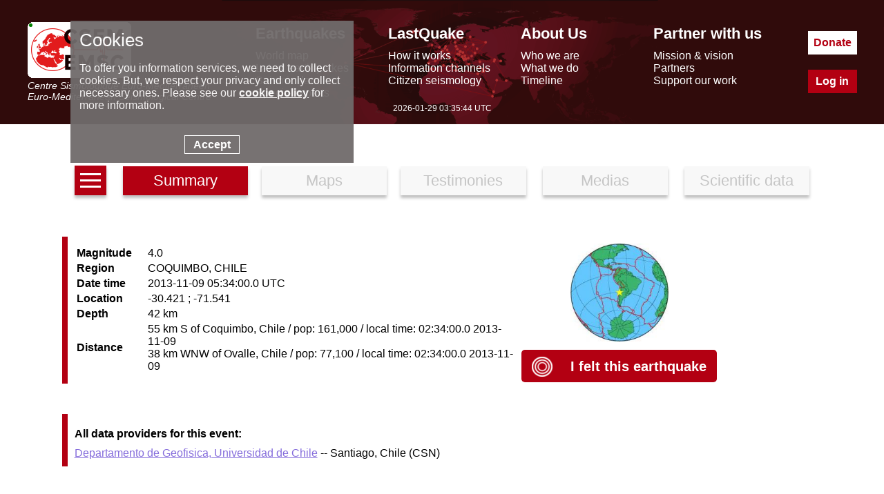

--- FILE ---
content_type: text/html; charset=UTF-8
request_url: https://www.emsc-csem.org/Earthquake_information/earthquake.php?id=342969
body_size: 3881
content:
<!DOCTYPE html>
<html lang="en"><head><meta charset="UTF-8"><meta name="google-site-verification" content="srFzNKBTd0FbRhtnzP--Tjxl01NfbscjYwkp4yOWuQY" /><meta name="msvalidate.01" content="BCAA3C04C41AE6E6AFAF117B9469C66F" /><meta name="y_key" content="43b36314ccb77957" /><meta name="robots" content="all" /><meta name="description"  lang="en" content="Earthquake information= Magnitude: 4.0, Region: COQUIMBO, CHILE, Date time: 2013-11-09 05:34:00.0 UTC, Location: -30.421 ; -71.541, Depth: 42 km. earthquakes today - recent and latest earthquakes, earthquake map and earthquake information. Earthquake information for europe. EMSC (European Mediterranean Seismological Centre) provides real time earthquake information for seismic events with magnitude larger than 5 in the European Mediterranean area and larger than 7 in the rest of the world."/><meta property="fb:app_id" content="705855916142039"/><meta property="og:locale" content="en_FR"/><meta property="og:type" content="website"/><meta property="og:site_name" content="EMSC - European-Mediterranean Seismological Centre"/><meta property="og:url" content="//www.emsc-csem.org/Earthquake_information/earthquake.php?id=342969"/><meta property="og:title" content="Earthquake= Magnitude 4.0 - COQUIMBO, CHILE - 2013-11-09 05:34:00.0 UTC" /><meta property="og:description" content="Earthquake information= Magnitude: 4.0, Region: COQUIMBO, CHILE, Date time: 2013-11-09 05:34:00.0 UTC, Location: -30.421 ; -71.541, Depth: 42 km." /><meta property="og:latitude" content="-30.421" /><meta property="og:longitude" content="-71.541" /><link rel="icon" type="image/x-icon" href="/favicon.png">
<title>Earthquake information</title>
<script> console.log((new Date()).toString());</script><link rel="stylesheet" href="//static3.emsc.eu/Css/m_emsc.min.css?v=2"><script src="//static1.emsc.eu/javascript/jquery-3.6.0.min.js"></script><script> var emsc_ws_url="wss://cobra.emsc-csem.org/default";</script><script src="//static2.emsc.eu/javascript/emsc.min.js" ></script><style>.btnav{text-align:center;margin-bottom:50px}.btnav a{font-size:22px;width:15%;border:0;padding:8px;margin:10px;display:inline-block;background:#F8F8F8;box-shadow:0 4px 4px rgba(0,0,0,.25);color:#C5C5C5;text-decoration:none}.btnav a.active{color:white;background:rgba(179,0,18,100)}.ico_info{display:inline-block;width:100px;height:97px;background:url(//static1.emsc.eu/Css/img/sprites_eqinfo.png?v=1)}.bg-MAPS_impact{background-position:-1px -1px}.bg-MAPS_intensity_dist_time{background-position:-103px -1px}.bg-MAPS_collecting_times{background-position:-205px -1px}.bg-MAPS_felt_reports{background-position:-307px -1px}.bg-MAPS_eq_location{background-position:-409px -1px}.bg-MAPS_interactive{background-position:-511px -1px}.bg-MAPS_intensity{background-position:-613px -1px}.bg-MAPS_historical_seismicity{background-position:-715px -1px}.bg-MAPS_donut{background-position:-817px -1px}.bg-MAPS_moment_tensor{background-position:-919px -1px}.bg-MAPS_regional_moment{background-position:-1021px -1px}.bg-MAPS_launches{background-position:-1123px -1px}.bg-MAPS_population{background-position:-1225px -1px}.bg-MAPS_peaks{background-position:-1327px -1px}.bg-MAPS_intensity_map{background-position:-1429px -1px}.bg-MAPS_shakemap{background-position:-1532px 0}a.lst{width:30px;text-align:center;height:100%;display:inline-block;line-height:0;vertical-align:bottom;background:rgba(179,0,18,100)}.h{width:100%;height:3px;background:white;margin:3px 0;display:inline-block}.td5{width:18%;height:150px;display:inline-table;text-align:center;margin:1%;padding:5px 0}.td5 a{text-decoration:none;color:black}.td5 .tit{font-weight:bold;margin-top:10px;color:rgb(179,0,18)}.comm{margin-top:10px}.tab{border-left:8px solid rgb(179,0,18);padding-left:10px;margin-bottom:4%;padding:10px;position:relative}.td2{display:inline-block;vertical-align:middle}.td2f{width:60%}.td2f td:first-child{text-align:left;font-weight:bold;padding-right:20px}.tit{font-weight:bold;margin:10px 0}.globview{width:50%}.si{font-type:italic;font-weight:bold;margin-top:20px}.tdmap{text-align:center}.tab.noid{border-color:grey}.t2_hfe{text-align:right}.hfe{display:inline-flex;vertical-align:middle;line-height:normal}.home_felt{padding-left:20px;color:rgb(179,0,18)}.bg-HOME{width:100px;height:97px;background:url(//static2.emsc.eu/Css/img/home_sprites.png);display:inline-block}.bg-HOME_felt_button{width:30px;height:29px;background-position:-103px -100px}.feltbt{background-color:rgb(179,0,18);padding:15px;border-radius:5px;cursor:pointer;text-align:center}.feltbt .home_felt{color:white}.feltbt a{text-decoration:none;font-weight:bold;width:50%;font-size:20px}</style></head><body><div class="banner" role="banner"><div class="banner-ct"><div class="bann-logo">
		<a href="/">
		<div class="spe emsc-logo"></div>
		<div class="emsc-logo-label">Centre Sismologique Euro-Méditerranéen</div>
		<div class="emsc-logo-label">Euro-Mediterranean Seismological Centre</div>
		</a>
		</div><div class="hmenu"><div class="hmenu0 hmenu1"><div class="hmenus menut mt1">Earthquakes</div><div class="hmenus menus"><a href="//www.emsc-csem.org/Earthquake_map/">World map</a></div><div class="hmenus menus"><a href="//www.emsc-csem.org/Earthquake_information/">Latest earthquakes</a></div><div class="hmenus menus"><a href="//www.emsc-csem.org/Earthquake_data/">Seismic data</a></div><div class="hmenus menus"><a href="//www.emsc-csem.org/Special_reports/">Special reports</a></div></div><div class="hmenu0 hmenu2"><div class="hmenus menut mt2">LastQuake</div><div class="hmenus menus"><a href="//www.emsc-csem.org/lastquake/how_it_works/">How it works</a></div><div class="hmenus menus"><a href="//www.emsc-csem.org/lastquake/information_channels/">Information channels</a></div><div class="hmenus menus"><a href="//www.emsc-csem.org/lastquake/citizen_seismology/">Citizen seismology</a></div></div><div class="hmenu0 hmenu3"><div class="hmenus menut mt3">About Us</div><div class="hmenus menus"><a href="//www.emsc-csem.org/about_us/who_we_are/">Who we are</a></div><div class="hmenus menus"><a href="//www.emsc-csem.org/about_us/what_we_do/">What we do</a></div><div class="hmenus menus"><a href="//www.emsc-csem.org/about_us/timeline/">Timeline</a></div></div><div class="hmenu0 hmenu4"><div class="hmenus menut mt4">Partner with us</div><div class="hmenus menus"><a href="//www.emsc-csem.org/partner_with_us/mission_and_vision/">Mission & vision</a></div><div class="hmenus menus"><a href="//www.emsc-csem.org/partner_with_us/partners/">Partners</a></div><div class="hmenus menus"><a href="//www.emsc-csem.org/partner_with_us/support_our_work/">Support our work</a></div></div></div><div class="btncont"><a class="hbt hbtdonate" href="/donate/">Donate</a><a class="hbt hbtlogin" href="/Member/login.php">Log in</a></div></div>
		<div class="emsctime"></div>
		</div><div class="bandeau"><div class="bandeaumv"></div></div><div class="content" role="main"><div class="btnav">
	<a class="lst" href="/Earthquake_information/" aria-label="earthquakes list"><span class="h"></span><span class="h"></span><span class="h"></span></a>
	<a href="earthquake.php?id=342969" class="active" >Summary</a><a href="earthquake_map.php?id=342969" >Maps</a><a href="earthquake_testimonies.php?id=342969" >Testimonies</a>
	<a href="earthquake_pictures.php?id=342969" >Medias</a>
	<a href="earthquake_data.php?id=342969" >Scientific data</a>
	</div><div class="tab">
<div class="td2 td2f"><table>
   <tr><td>Magnitude</td><td>4.0</td></tr>
   <tr><td>Region</td><td>COQUIMBO, CHILE</td></tr>
   <tr><td>Date time</td><td>2013-11-09 05:34:00.0 UTC</td></tr>
   <tr><td>Location</td><td>-30.421 ; -71.541</td></tr>
   <tr><td>Depth</td><td>42 km</td></tr>
   <tr><td>Distance</td><td>55 km S of  Coquimbo, Chile / pop: 161,000 / local time: 02:34:00.0 2013-11-09<br>38 km WNW of  Ovalle, Chile / pop: 77,100 / local time: 02:34:00.0 2013-11-09</td></tr>
</table>

</div>
<div class="td2 tdmap"><img src="/Images/EVID_V2/34/342/342969/342969.global.thumb.jpg" alt="Global view" class="globview"/>
<br><br>
<div><span class="feltbt"><a href="post/?id=342969" ><span class="hfe"><span class="bg-HOME bg-HOME_felt_button"></span></span>
<span class="hfe home_felt">I felt this earthquake</span></a></span></div></div>
</div><div class="tab tab2"><div class="tit">All data providers for this event:</div><a href="http://www.sismologia.cl/" target="_new">Departamento de Geofisica, Universidad de Chile</a> -- Santiago, Chile (CSN)</div><div class="tab tab3"><div class="tit">Further information can be found at:</div><a href="http://www.gfz-potsdam.de/geofon" target="_new">GeoForschungsZentrum (GFZ)</a> -- Potsdam, Germany (GFZ)<br><a href="http://www.sismologia.cl/" target="_new">Departamento de Geofisica, Universidad de Chile</a> -- Santiago, Chile (CSN)<br><a href="http://earthquake.usgs.gov/" target="_new">National Earthquake Information Center, U.S. Geological Survey</a> -- Golden, United States (NEIC)</div></div><div class="footer"><div class="foot-cont"><div class="part"><div class="foot-logo-label">EMSC is the European infrastructure for seismological products in</div><a href="https://www.epos-eu.org/" target="_blank" aria-label="epos"><div class="spe foot-logo"></div></a></div><div class="part2"><div class="part-middle"><a href="/faq/">FAQ</a><a class="privacy" href="/privacy/index.php">© 2023 - privacy</a><a href="/contact/">Contact us</a></div></div><div class="part p-soc"><a aria-label="facebook EMSC.CSEM" target="_blank" href="https://www.facebook.com/EMSC.CSEM/"><span class="spe f-facebook"></span></a><a aria-label="twitter lastquake" target="_blank" href="https://twitter.com/lastquake"><span class="spe f-twitter"></span></a><a aria-label="linkedin emsc-csem" target="_blank"  href="https://www.linkedin.com/company/emsc-csem/"><span class="spe f-linkedin"></span></a><a aria-label="youtube EuroMSC" target="_blank" href="https://www.youtube.com/user/EuroMSC"><span class="spe f-youtube"></span></a></div></div></div></body></html>